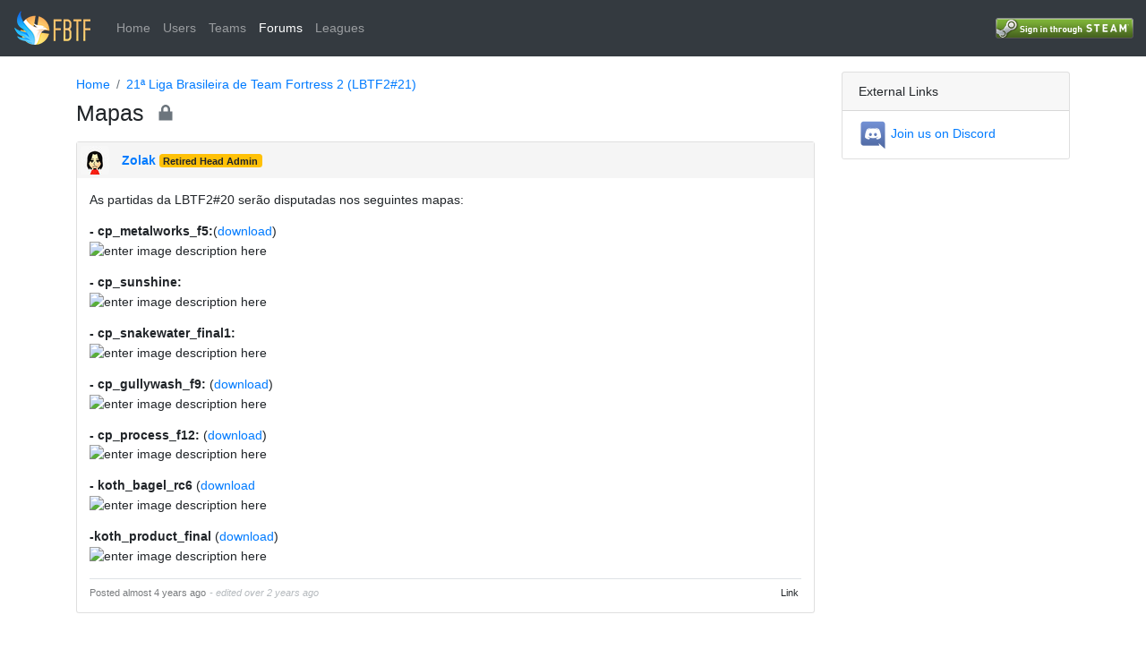

--- FILE ---
content_type: text/html; charset=utf-8
request_url: https://fbtf.tf/forums/threads/210
body_size: 6261
content:
<!DOCTYPE html>
<html>
<head>
<meta content='text/html; charset=UTF-8' http-equiv='Content-Type'>
<meta content='width=device-width, initial-scale=1.0, maximum-scale=1.0, user-scalable=no' name='viewport'>
<title>Mapas | Forums</title>
<link rel="stylesheet" href="/assets/application-5c9dc6bcab15a11c7e6944c9fbc5a4c4e055fc4a2adb9b61c233c1ec7d84bd7f.css" media="all" data-turbolinks-track="true" />
<script src="/assets/application-09289465f7479930bb46e044c32267b2e39eca7c54b55394cfbd0e990e43636d.js" data-turbolinks-track="true"></script>

<meta name="csrf-param" content="authenticity_token" />
<meta name="csrf-token" content="gndmg7dmplHgVPz4Xd61PctJ3MZGa5BrGE-JAuFlAVVvhhbCR6nGYC4Nrhx3sypsPee3Jaim2W86SZ6DtmAY-g" />
</head>
<body>
<nav class='navbar navbar-dark bg-dark fixed-top align-items-stretch navbar-expand-lg'>
<button area='{:controls=&gt;&quot;main-menu&quot;, :expanded=&gt;&quot;false&quot;, :label=&gt;&quot;Toggle main menu&quot;}' class='navbar-toggler btn border-0 mr-2 p-2 order-0' data-target='#main-menu' data-toggle='collapse' type='button'>
<span class='navbar-toggler-icon'></span>
</button>
<a class="navbar-brand order-2" href="/"><img height="40px" width="95px" src="/assets/logo-0e49ca790317e70e6a22c67c6ffacac7ed50935bd1d5662eb048efd042c7cd94.png" />
</a><div class='d-flex align-items-center position-relative ml-auto order-4'>
<a id="login" rel="nofollow" data-method="post" href="/users/auth/steam"><img src="/assets/steam/login-5a0063746b439e3272c2c715ed1addc60575f6946d15c7c461adf56b27b8b49c.png" /></a>

</div>
<div class='collapse navbar-collapse order-6 order-lg-3' id='main-menu'>
<ul class='navbar-nav'><li class='nav-item'>
<a class="nav-link" href="/pages/home">Home</a>
</li>
<li class='nav-item'>
<a class="nav-link" href="/users">Users</a>
</li>
<li class='nav-item'>
<a class="nav-link" href="/teams">Teams</a>
</li>
<li class='nav-item active'>
<a class="nav-link" href="/forums">Forums</a>
</li>
<li class='nav-item'>
<a class="nav-link" href="/leagues">Leagues</a>
</li>
</ul>
</div>
</nav>
<div class='container my-3' id='content'>
<div class='row'>
<div class='col-md-9'>

<div class='mb-5'>
<nav aria-label='breadcrumb' class='mb-3'>
<ol class='breadcrumb bg-transparent pl-0 py-1 mb-1'>
<li class='breadcrumb-item'>
<a href="/forums">Home
</a></li>
<li class="breadcrumb-item"><a href="/forums/topics/15">21ª Liga Brasileira de Team Fortress 2 (LBTF2#21) </a></li>
</ol>
<h3 aria-current='page'>
Mapas
<small class='text-muted ml-2'>
<svg xmlns="http://www.w3.org/2000/svg" width="8" height="8" viewBox="0 0 8 8" class="icon fill-secondary mr-1"><title>Locked</title>
  <path d="M3 0c-1.1 0-2 .9-2 2v1h-1v4h6v-4h-1v-1c0-1.1-.9-2-2-2zm0 1c.56 0 1 .44 1 1v1h-2v-1c0-.56.44-1 1-1z" transform="translate(1)"></path>
</svg>

</small>
</h3>
</nav>

<div class='btn-toolbar guttered mb-2'>
<div class='col d-none d-md-block'></div>
</div>
<div class='forum-post card mb-3'>
<div id='post_420'></div>
<div class='card-header'>
<div class='user'>
<div class='user row no-gutters flex-nowrap align-items-center'>
<div class='col-auto'>
<img class="rounded" src="/uploads/avatars/users/thumb_1-0c35dee70f2c58b7da0713a4.jpg" width="32" height="32" />
</div>
<div class='col ml-3'>
<div class='d-flex flex-column flex-sm-row'>
<div class='d-flex flex-column'>
<b class='p-0'>
<span class='name'><a href="/users/1">Zolak</a></span>
<span class='titles'><span class="badge badge-warning">Retired Head Admin</span></span>
</b>
</div>
<div class='p-0 steam-link ml-auto'>
</div>
</div>
</div>
</div>

</div>
</div>
<div class='card-body'>
<div class='content markdown pb-3'>
<p>As partidas da LBTF2#20 serão disputadas nos seguintes mapas:</p>

<p><strong>- cp_metalworks_f5:</strong>(<a href="http://dl.serveme.tf/maps/cp_metalworks_f5.bsp">download</a>)<br>
<img src="https://cdn.discordapp.com/attachments/746879804904570951/747632269409124454/CP_Metalworks.jpg" alt="enter image description here"></p>

<p><strong>- cp_sunshine:</strong><br>
<img src="https://cdn.discordapp.com/attachments/746879804904570951/747632654752415754/spectator_0141.jpg" alt="enter image description here"></p>

<p><strong>- cp_snakewater_final1:</strong><br>
<img src="https://cdn.discordapp.com/attachments/746879804904570951/747632669722148954/6199-.jpg" alt="enter image description here"></p>

<p><strong>- cp_gullywash_f9:</strong> (<a href="https://dl.serveme.tf/maps/cp_gullywash_f9.bsp">download</a>)<br>
<img src="https://cdn.discordapp.com/attachments/746879804904570951/747640969830072430/maxresdefault.jpg" alt="enter image description here"></p>

<p><strong>- cp_process_f12:</strong> (<a href="https://dl.serveme.tf/maps/cp_process_f12.bsp">download</a>)<br>
<img src="https://cdn.discordapp.com/attachments/746879804904570951/747632142263123988/spectator_0.jpg" alt="enter image description here"></p>

<p><strong>- koth_bagel_rc6</strong> (<a href="https://kansas.serveme.tf/maps/koth_bagel_rc6.bsp">download</a><br>
<img src="https://cdn.discordapp.com/attachments/420268109317013514/743547069813227651/bagel_update_promo.png" alt="enter image description here"></p>

<p><strong>-koth_product_final</strong> (<a href="http://dl.serveme.tf/maps/koth_product_final.bsp">download</a>)<br>
<img src="https://media.discordapp.net/attachments/1046617422595113055/1046630833588555886/unknown.png?width=1193&height=671" alt="enter image description here"></p>

</div>
<div class='footer row no-gutters align-items-center pt-2'>
<div class='created-at' data-toggle='tooltip' title='Fri Apr  1 19:52:45 2022'>
Posted almost 4 years ago
</div>
<div class='edited-at text-muted ml-1' data-toggle='tooltip' title='Sat May 13 19:30:18 2023'>
- edited over 2 years ago
</div>
<div class='actions ml-auto'>
<a class="action p-1" href="#post_420">Link</a>
</div>
</div>
</div>
</div>


</div>

</div>
<div class='col-md-3'>
<div class='card'>
<div class='card-header'>External Links</div>
<ul class='list-group list-group-flush'>
<li class='list-group-item'>
<a target="_blank" rel="noopener" href="https://discord.gg/SbmnChdgzK"><img width="32" src="/assets/discord-logo-40b13f683b94451e9aed15aa39f27fb41211927ee6f3f54a15aee8c5ea12bdf4.png" />
Join us on Discord
</a></li>
</ul>
</div>

</div>
</div>
</div>
</body>
</html>
